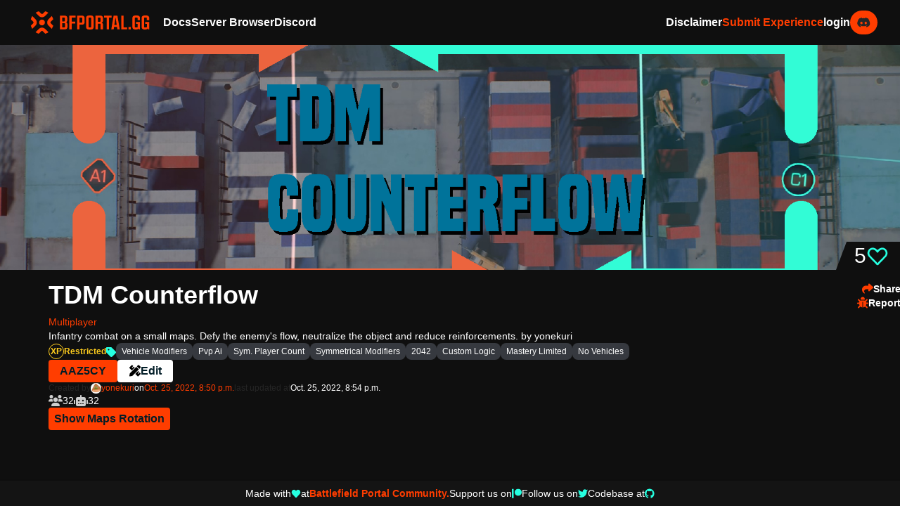

--- FILE ---
content_type: text/html; charset=utf-8
request_url: https://bfportal.gg/experiences/tdm-counterflow/
body_size: 13304
content:


<!DOCTYPE html>
<html class="no-js" lang="en">
<head>
    <meta charset="utf-8"/>
    <title>TDM Counterflow
    </title>
    <link rel="icon" type="image/x-icon" href=/static/images/fav.eeb30730831d.gif>
    
        <meta property="og:title"
              content="TDM Counterflow"/>
        <meta property="og:type" content="website">
        <meta name="twitter:card" content="summary_large_image">
        <meta property="twitter:domain" content="bfportal.gg">
        <meta property="twitter:url" content="http://bfportal.gg/experiences/tdm-counterflow/">
        <meta name="twitter:title"
              content="TDM Counterflow">
        
            
            
                
                    
                        <meta property="og:description" content="Infantry combat on a small maps. Defy the enemy&#x27;s flow, neutralize the object and reduce reinforcements. by yonekuri"/>
                        <meta name="description" content="Infantry combat on a small maps. Defy the enemy&#x27;s flow, neutralize the object and reduce reinforcements. by yonekuri"/>
                        <meta property="og:description" content="Infantry combat on a small maps. Defy the enemy&#x27;s flow, neutralize the object and reduce reinforcements. by yonekuri"/>
                    
                    <meta property="og:image" content="https://i.gyazo.com/94b5ff9db9b2bacf7b1393fdad758d4b.png"/>
                    <meta property="twitter:image" content="https://i.gyazo.com/94b5ff9db9b2bacf7b1393fdad758d4b.png"/>
                

    <meta name="viewport" content="width=device-width, initial-scale=1"/>
    
    <link rel="stylesheet" href="/static/css/bfportal.92d2445b4c04.css">
    <link rel="stylesheet" href="https://cdnjs.cloudflare.com/ajax/libs/jqueryui/1.13.2/themes/base/jquery-ui.min.css"
          integrity="sha512-ELV+xyi8IhEApPS/pSj66+Jiw+sOT1Mqkzlh8ExXihe4zfqbWkxPRi8wptXIO9g73FSlhmquFlUOuMSoXz5IRw=="
          crossorigin="anonymous" referrerpolicy="no-referrer"/>
    <link rel="stylesheet" href="https://cdnjs.cloudflare.com/ajax/libs/jqueryui/1.13.2/themes/base/theme.min.css"
          integrity="sha512-hbs/7O+vqWZS49DulqH1n2lVtu63t3c3MTAn0oYMINS5aT8eIAbJGDXgLt6IxDHcWyzVTgf9XyzZ9iWyVQ7mCQ=="
          crossorigin="anonymous" referrerpolicy="no-referrer"/>
    
        
    


    <script type="text/javascript" src="/static/js/preload.ed5d040ed1fa.js"></script>
    <script type="text/javascript">
        /* When the user clicks on the button,
        toggle between hiding and showing the dropdown content */
        function toggleDropdown(id) {
            const drpDown = document.getElementById(id)
            drpDown.classList.toggle("invisible");
            drpDown.style.opacity = '0%';
            drpDown.style.top = '0rem';
            anime({
                targets: `#${id}`,
                opacity: '100%',
                top: '2rem',
                easing: 'easeOutQuint',
                duration: "200"
            });

        }

        function addDropDownPair(buttonID, menuID) {
            const button = document.getElementById(buttonID),
                menu = document.getElementById(menuID);

            if (button) {
                button.addEventListener('click', function () {
                    toggleDropdown(menuID)
                })

                menu.addEventListener('click', function (event) {
                    event.stopPropagation();
                });

                // Close the dropdown if the user clicks outside it
                window.addEventListener('click', function (event) {
                    if (!event.target.closest(`#${buttonID}`)) document.getElementById(menuID).classList.add('invisible');
                })
            }
        }
    </script>
</head>
<body class="bg-bg-default min-h-screen m-0  relative flex flex-col ">
<div id="popUpBackground" class="fixed w-screen h-screen bg-default/[.95] z-[1] hidden" onclick="hidePopUps()"></div>

    

    
    <nav id="navBar"
         class="sticky  top-0  z-[1] bg-bg-default flex h-16 items-center w-full gap-x-12 px-8 py-4">
        <a href="/" class="text-bf2042-4">
            <img class="fill-current h-8 w-48 mr-2" width="54" height="54"
                 src="/static/images/icon_portal_library_website.7119b2e800a9.svg"
                 alt=""/>

        </a>
        <div class="flex flex-grow items-center">
            <!-- logo and left side -->
            <div class="hidden text-base md:flex-grow md:flex md:gap-x-8 content-center">
                <a href="https://docs.bfportal.gg/" target="_blank"
                   class="text-white font-bold hover:text-[#cccccc] transition duration-100 ease-in-out cursor-alias">
                    Docs
                </a>
                <a href="https://gametools.network/"
                   target="_blank"
                   class="cursor-alias text-white font-bold hover:text-[#cccccc] transition duration-100 ease-in-out">
                    Server Browser
                </a>
                
                <a href="https://discord.gg/8un9qY5AvV"
                   target="_blank"
                   class="cursor-alias text-white font-bold hover:text-[#cccccc] transition duration-100 ease-in-out">
                    <p id="discord-nav">Discord</p>
                </a>

                

                
            </div>
            <div class="hidden md:flex flex-grow justify-end items-center gap-x-8">
                <div>
                    <span id="disclaimer"
                          onclick="showPopUp('disclaimerPopUp')"
                          class="cursor-alias text-white font-bold hover:text-[#cccccc] transition duration-100 ease-in-out">Disclaimer</span>
                </div>
                
                    <a href="/submit/"
                       class="cursor-pointer text-bf2042-4 font-bold hover:text-bf2042-3 transition duration-100 ease-in-out">
                        Submit Experience
                    </a>
                    <!-- when logged-in -->
                    
                        <!-- not logged-in -->
                        <a href="/discord/login/?process=login"
                           class="flex flex-row items-center gap-x-8 text-white  font-bold hover:text-[#cccccc] transition duration-100 ease-in-out">login
                            <img class="p-2.5 py bg-bf2042-4 rounded-full" src="/static/svgs/discord_icon.bcac7dff5691.svg"
                                 alt="non">
                        </a>
                    
                
            </div>

            <!-- right side -->
            <!-- mobile nav pane -->
            <div class="grow md:hidden">
                <div id="menuIcon" class="group flex flex-col gap-y-1 ml-auto w-min cursor-pointer md:hidden">
                    <div class="w-4 h-0.5 rounded-lg bg-bf2042-4 group-hover:bg-bf2042-6 transition duration-200 ease-in-out"></div>
                    <div class="w-4 h-0.5 rounded-lg bg-bf2042-4 group-hover:bg-bf2042-6 transition duration-200 ease-in-out"></div>
                    <div class="w-4 h-0.5 rounded-lg bg-bf2042-4 group-hover:bg-bf2042-6 transition duration-200 ease-in-out"></div>
                </div>
                <div id="nav-bar-pane"
                     class="flex flex-col absolute bg-bg-default top-full right-0 backdrop-brightness-50 items-center md:hidden">
                    <div class="flex flex-col items-end  text-lg ml-4 mr-2 gap-y-2 mt-2">
                        <a href="/experiences/"
                           class="text-white hover:text-bf2042-5 transition duration-200 ease-in-out rounded-[0px] border-b-2 border-white">
                            Library
                        </a>
                        <a href="#"
                           class="text-white hover:text-bf2042-5 transition duration-200 ease-in-out rounded-[0px]  border-b-2 border-white">
                            Docs
                        </a>
                        <a href="/experiences/featured"
                           class="text-white hover:text-bf2042-5  transition duration-200 ease-in-out rounded-[0px] border-b-2 border-white">
                            Featured
                        </a>
                        
                            <a href="/submit/"
                               class="lg:mt-0 text-white hover:text-bf2042-6 transition rounded-[0px] duration-200 ease-in-out border-b-2 border-white">
                                Submit Experience
                            </a>
                        
                        
                        <a href="https://gametools.network/"
                           target="_blank"
                           class="cursor-alias lg:mt-0 text-white  hover:text-bf2042-6 transition rounded-[0px] duration-200 ease-in-out border-b-2 border-white">
                            Server Browser
                        </a>
                        <div id="disclaimer-mobile"
                            class="cursor-alias lg:mt-0 text-white  hover:text-bf2042-6 transition rounded-[0px] duration-200 ease-in-out border-b-2 border-white">
                            Disclaimer
                        </div>
                        
                            
                                <a href="/discord/login/?process=login"
                                   class="lg:mt-0 text-white hover:text-bf2042-6 transition rounded-[0px] duration-200 ease-in-out border-b-2 border-white">Login</a>
                            
                        
                    </div>
                </div>
            </div>
        </div>
    </nav>
    <div id="disclaimerPopUp"
         class="hidden popup fixed w-full text-sm md:w-1/2 lg:w-1/3 max-w-[620px] max-h-[20%] inset-0 m-auto bg-card-bg rounded z-[1] flex flex-col gap-y-2 p-4">
        <span class="text-xl text-bf2042-4 font-bold flex-grow">Disclaimer</span>
        <p class="text-justify text-white">
            This site was created under Electronic Arts’ Fansite Agreement using materials from Battlefield 2042.
            Trademarks are the property of their respective owners. Game materials copyright Electronic Arts
            Inc. and/or its licensors. Electronic Arts Inc. and its licensors have not otherwise endorsed and are
            not responsible for the operation of or content on this site
            <!-- After that we have to have some fun no ?
Q & A form jokes

Q: What do you call a smiling, courteous person at a bar association convention?
A: The caterer.

Q: What's the difference between a female lawyer and a pitbull?
A: Lipstick.

Q: What do you call a lawyer with an IQ of 100?
A: Your Honor.
Q: What do you call a lawyer with an IQ of 50
A: Senator.

Q: What's the difference between an accountant and a lawyer?
A: Accountants know they're boring.

Q: What's the one thing that never works when it's fixed?
A: A jury.

Q: Why did God invent lawyers?
A: So that real estate agents would have someone to look down on.

Q: What's the difference between a vacuum cleaner and a lawyer on a motorcycle?
A: The vacuum cleaner has the dirt bag on the inside.

Q: What' the difference between a lawyer and a boxing referee?
A: A boxing referee doesn't get paid more for a longer fight.

Q: What's the difference between a good lawyer and a bad lawyer?
A: A bad lawyer makes your case drag on for years. A good lawyer makes it last even longer.

Q: What's the difference between a jellyfish and a lawyer?
A: One's a spineless, poisonous blob. The other is a form of sea life.

Q: What's the difference between a lawyer and a trampoline?
A: You take off your shoes before you jump on a trampoline.

Q: What's the difference between a lawyer and a leech?
A: After you die, a leech stops sucking your blood.

Q: What's the difference between a lawyer and God?
A: God doesn't think he's a lawyer.

Q: How are an apple and a lawyer alike?
A: They both look good hanging from a tree.

Q: How can a pregnant woman tell that she's carrying a future lawyer?
A: She has an uncontrollable craving for bologna.

Q: How does an attorney sleep?
A: First he lies on one side, then he lies on the other.

Q: How many lawyer jokes are there?
A: Only three. The rest are true stories.

Q: How many lawyers does it take to screw in a light bulb?
A: Three, One to climb the ladder. One to shake it. And one to sue the ladder company.

Q: What are lawyers good for?
A: They make used car salesmen look good.

Q: What do dinosaurs and decent lawyers have in common?
A: They're both extinct.

Q: What do you call 25 attorneys buried up to their chins in cement?
A: Not enough cement.

Q: What do you call 25 skydiving lawyers?
A: Skeet.

Q: What do you call a lawyer gone bad.
A: Senator.

Q: What do you throw to a drowning lawyer?
A: His partners.

Q: What does a lawyer get when you give him Viagra?
A: Taller

Q: What's brown and looks really good on a lawyer?
A: A Doberman.

Q: What's the difference between a lawyer and a liar?
A: The pronunciation.

Q: What's the difference between a lawyer and a prostitute?
A: A prostitute will stop screwing you when you're dead.

Q: What's the difference between a lawyer and a vulture?
A: The lawyer gets frequent flyer miles.

Q: What's the difference between a mosquito and a lawyer?
A: One is a blood-sucking parasite, the other is an insect.

Q: Why did God make snakes just before lawyers?
A: To practice.

Q: What's the difference between a lawyer and a herd of buffalo?
A: The lawyer charges more.

Q: What's the difference between a tick and a lawyer?
A: The tick falls off when you are dead.

Q: What do you get when you cross a blonde and a lawyer?
A: I don't know. There are some things even a blonde won't do.

Q: Know how copper wire was invented?
A: Two lawyers were fighting over a penny.

Q: Why does the law society prohibit sex between lawyers and their clients?
A: To prevent clients from being billed twice for essentially the same service.

Q: What can a goose do, a duck can't, and a lawyer should?
A: Stick his bill up his ass.

Q: How can you tell when a lawyer is lying?
A: Their lips are moving.

Q: Why did New Jersey get all the toxic waste and California all the lawyers?
A: New Jersey got to pick first.

Q: Why don't lawyers go to the beach?
A: Cats keep trying to bury them.

Q: What do you call 5000 dead lawyers at the bottom of the ocean?
A: A good start!

Q: What's the difference between a dead skunk in the road and a dead lawyer in the road?
A: There are skid marks in front of the skunk.

Q: Why won't sharks attack lawyers?
A: Professional courtesy.

Q: What do have when a lawyer is buried up to his neck in sand?
A: Not enough sand.

Q: How do you get a lawyer out of a tree?
A: Cut the rope.

Q: Do you know how to save a drowning lawyer?
A: Take your foot off his head.

Q: What's the difference between a lawyer and a bucket of manure?
A: The bucket.

Q: What is the definition of a shame (as in "that's a shame")?
A: When a busload of lawyers goes off a cliff.

Q: What is the definition of a "crying shame"?
A: There was an empty seat.

Q: What do you get when you cross the Godfather with a lawyer?
A: An offer you can't understand

Q: Why is it that many lawyers have broken noses?
A: From chasing parked ambulances.

Q: Where can you find a good lawyer?
A: In the cemetery

Q: What's the difference between a lawyer and a gigolo?
A: A gigolo only screws one person at a time.

Q: What's the difference between a lawyer and a vampire?
A: A vampire only sucks blood at night.

Q: Why to lawyers wear neckties?
A: To keep the foreskin from crawling up their chins.

Q: What is the difference between a lawyer and a rooster?
A: When a rooster wakes up in the morning, its primal urge is to cluck defiance.

Q: How many law professors does it take to change a light bulb?
A: Hell, you need 250 just to lobby for the research grant.

Q: If you see a lawyer on a bicycle, why don't you swerve to hit him?
A: It might be your bicycle.

Q: What do you call a smiling, sober, courteous person at a bar association convention?
A: The caterer.

Q: Why do they bury lawyers under 20 feet of dirt?
A: Because deep down, they're really good people.

Q: Why are lawyers like nuclear weapons?
A: If one side has one, the other side has to get one. Once launched, they cannot be recalled. When they land, they screw up everything forever.

Q: What do lawyers and sperm have in common?
A: One in 3,000,000 has a chance of becoming a human being.
-->
        </p>
    </div>




<div id="main" class="main-content  flex flex-col flex-grow gap-y-12 overflow-x-hidden mb-8">

    
        

<div class="w-11/12 mx-auto flex flex-col gap-y-2 extra_content text-white">
    

</div>

        <script type="text/javascript">
            [...document.getElementsByClassName("extra_content")].forEach(function (element) {
                if (!element.children.length) element.style.display = "none"
            })
        </script>
    
    
    
    <div class="flex flex-col text-white gap-y-8 mb-4">
        <div class="w-full h-80 max-h-80 relative">
            <img class="w-full h-full object-cover"
                 src='






                         https://i.gyazo.com/94b5ff9db9b2bacf7b1393fdad758d4b.png'
                 alt="tdm-counterflow"
                 onerror='if(this.src !== "/static/images/placeholder.d0389d34f959.png") this.src="/static/images/placeholder.d0389d34f959.png";'
            />
            
                <div like_count_container="791"
                     class="absolute bottom-0 bg-transparent right-0 w-min-14 text-white h-10" onclick="add_to_liked(this)">
                    <div class="flex flex-row w-full h-full items-center relative bg-default group-hover:bg-bg-default pl-2.5 pr-4 transition duration-200  py-2">
                        <span class="absolute right-full bottom-0 fav-container w-4 h-10 bg-default group-hover:bg-bg-default transition duration-200"></span>
                        <div class="flex flex-row gap-2 font-medium text-3xl">
                            <p fav_count_container="791" class="">5</p>
                            <img like_svg="791"
                                 width="32" height="32"
                                 src="
                                         /static/svgs/card/heart_not_liked.82d78f411d7c.svg"
                                 alt=""
                            />
                        </div>
                    </div>
                </div>
            
            
        </div>
        <div class="flex flex-col w-11/12 mx-auto rounded-xl p-4 gap-y-8">
            <!-- page title -->
            <div class="flex flex-row gap-x-4 items-center flex-wrap gap-y-4 relative w-full select-none mb-2">
                <!-- sidebar -->
                <div class="absolute flex right-0 whitespace-nowrap gap-x-2 -bottom-8 xl:top-1/2 xl:-translate-y-1/2 xl:w-[70px] xl:h-[55px] xl:flex-col xl:gap-y-2 xl:items-end xl:justify-center xl:left-full">
                    <div id="shareButton"
                         class="text-sm text-white font-bold cursor-pointer hover:text-bg-light transition duration-200 flex flex-row gap-x-1"
                         onclick="showPopUp('shareButtonPopUp')">
                        <svg xmlns="http://www.w3.org/2000/svg" class="w-4 fill-bf2042-4" viewBox="0 0 512 512">
                            <!--! Font Awesome Pro 6.2.0 by @fontawesome - https://fontawesome.com License - https://fontawesome.com/license (Commercial License) Copyright 2022 Fonticons, Inc. -->
                            <path d="M307 34.8c-11.5 5.1-19 16.6-19 29.2v64H176C78.8 128 0 206.8 0 304C0 417.3 81.5 467.9 100.2 478.1c2.5 1.4 5.3 1.9 8.1 1.9c10.9 0 19.7-8.9 19.7-19.7c0-7.5-4.3-14.4-9.8-19.5C108.8 431.9 96 414.4 96 384c0-53 43-96 96-96h96v64c0 12.6 7.4 24.1 19 29.2s25 3 34.4-5.4l160-144c6.7-6.1 10.6-14.7 10.6-23.8s-3.8-17.7-10.6-23.8l-160-144c-9.4-8.5-22.9-10.6-34.4-5.4z"/>
                        </svg>
                        <p>Share</p>
                    </div>
                    <div id="reportButton"
                         class="text-sm text-white font-bold cursor-pointer hover:text-bg-light transition duration-200 relative">
                        <div class="text-sm text-white font-bold cursor-pointer hover:text-bg-light transition duration-200 flex flex-row gap-x-1">
                            <svg xmlns="http://www.w3.org/2000/svg" class="w-4 fill-bf2042-4" viewBox="0 0 512 512">
                                <!--! Font Awesome Pro 6.2.0 by @fontawesome - https://fontawesome.com License - https://fontawesome.com/license (Commercial License) Copyright 2022 Fonticons, Inc. -->
                                <path d="M256 0c53 0 96 43 96 96v3.6c0 15.7-12.7 28.4-28.4 28.4H188.4c-15.7 0-28.4-12.7-28.4-28.4V96c0-53 43-96 96-96zM41.4 105.4c12.5-12.5 32.8-12.5 45.3 0l64 64c.7 .7 1.3 1.4 1.9 2.1c14.2-7.3 30.4-11.4 47.5-11.4H312c17.1 0 33.2 4.1 47.5 11.4c.6-.7 1.2-1.4 1.9-2.1l64-64c12.5-12.5 32.8-12.5 45.3 0s12.5 32.8 0 45.3l-64 64c-.7 .7-1.4 1.3-2.1 1.9c6.2 12 10.1 25.3 11.1 39.5H480c17.7 0 32 14.3 32 32s-14.3 32-32 32H416c0 24.6-5.5 47.8-15.4 68.6c2.2 1.3 4.2 2.9 6 4.8l64 64c12.5 12.5 12.5 32.8 0 45.3s-32.8 12.5-45.3 0l-63.1-63.1c-24.5 21.8-55.8 36.2-90.3 39.6V240c0-8.8-7.2-16-16-16s-16 7.2-16 16V479.2c-34.5-3.4-65.8-17.8-90.3-39.6L86.6 502.6c-12.5 12.5-32.8 12.5-45.3 0s-12.5-32.8 0-45.3l64-64c1.9-1.9 3.9-3.4 6-4.8C101.5 367.8 96 344.6 96 320H32c-17.7 0-32-14.3-32-32s14.3-32 32-32H96.3c1.1-14.1 5-27.5 11.1-39.5c-.7-.6-1.4-1.2-2.1-1.9l-64-64c-12.5-12.5-12.5-32.8 0-45.3z"/>
                            </svg>
                            <span class="flex flex-row gap-x-2">
                                
                                    Report
                                

                            </span>
                        </div>
                        <div id="reportButtonDropdown"
                             class="invisible dropdown-content flex flex-col text-center text-md font-medium right-0 w-max rounded-lg absolute text-white"
                        > <!--left-12 -->
                            <!-- arrow pointing to report button -->
                            <div class="flex flex-row justify-end pr-0.5">
                                <div class="w-0 h-0 border-x-8 border-b-8 border-solid border-transparent border-b-card-bg"></div>
                            </div>

                            <div class="flex flex-col bg-transparent rounded relative">
                                
                                    
                                    <span class="w-full flex flex-row gap-x-1 justify-end text-white text-sm py-1 px-2 bg-card-bg hover:bg-hover-bg-light transition ease-in-out duration-200 first:rounded-t"
                                          onclick="report(0)">
                                        Experience Bugged
                                        
                                    </span>
                                    <span class="w-full flex flex-row gap-x-1 justify-end text-white text-sm py-1 px-2 bg-card-bg hover:bg-hover-bg-light transition ease-in-out duration-200 first:rounded-t "
                                          onclick="report(1)">
                                        Experience Not Available
                                        
                                    </span>
                                    
                                    <span class="w-full flex flex-row gap-x-1 justify-end text-white text-sm py-1 px-2 bg-card-bg hover:bg-hover-bg-light transition ease-in-out duration-200 first:rounded-t rounded-b" onclick="report(2)">XP Farm</span>
                                    
                                    <span id="reportSuccessfulItem"
                                          class="hidden text-white text-sm py-1 px-2 rounded-b text-bf2042-1 bg-bf2042-4 font-semibold"></span>
                                
                                <div id="reportMenuHider"
                                     class="w-full h-full absolute bg-card-bg opacity-95 hidden"></div>
                            </div>
                        </div>
                        <script>addDropDownPair("reportButton", "reportButtonDropdown")</script>
                    </div>

                </div>
                <div class="text-4xl font-bold">TDM Counterflow</div>
                
                <div class="flex flex-row gap-x-1">
                    
                    
                </div>

            </div>
            <!-- cats -->
            <a class="max-w-fit" href="/category/Multiplayer">
                <div class="text-bf2042-4 text-sm"><p>Multiplayer</p></div>
            </a>
            <!-- desc -->
            <div class="text-white text-sm font-medium prose prose-invert min-w-fit"><p>Infantry combat on a small maps. Defy the enemy's flow, neutralize the object and reduce reinforcements. by yonekuri</p></div>
            <!-- tags -->
            <div class="flex flex-row flex-wrap	gap-x-2 gap-y-1 items-center">
                <div>
                    <svg class="tagsSearchSpinner inline-block w-8 h-8 mr-2 text-bf2042-6 animate-spin fill-bf2042-4"
                         viewBox="0 0 100 101" fill="none" xmlns="http://www.w3.org/2000/svg">
                        <path d="M100 50.5908C100 78.2051 77.6142 100.591 50 100.591C22.3858 100.591 0 78.2051 0 50.5908C0 22.9766 22.3858 0.59082 50 0.59082C77.6142 0.59082 100 22.9766 100 50.5908ZM9.08144 50.5908C9.08144 73.1895 27.4013 91.5094 50 91.5094C72.5987 91.5094 90.9186 73.1895 90.9186 50.5908C90.9186 27.9921 72.5987 9.67226 50 9.67226C27.4013 9.67226 9.08144 27.9921 9.08144 50.5908Z"
                              fill="currentColor"></path>
                        <path d="M93.9676 39.0409C96.393 38.4038 97.8624 35.9116 97.0079 33.5539C95.2932 28.8227 92.871 24.3692 89.8167 20.348C85.8452 15.1192 80.8826 10.7238 75.2124 7.41289C69.5422 4.10194 63.2754 1.94025 56.7698 1.05124C51.7666 0.367541 46.6976 0.446843 41.7345 1.27873C39.2613 1.69328 37.813 4.19778 38.4501 6.62326C39.0873 9.04874 41.5694 10.4717 44.0505 10.1071C47.8511 9.54855 51.7191 9.52689 55.5402 10.0491C60.8642 10.7766 65.9928 12.5457 70.6331 15.2552C75.2735 17.9648 79.3347 21.5619 82.5849 25.841C84.9175 28.9121 86.7997 32.2913 88.1811 35.8758C89.083 38.2158 91.5421 39.6781 93.9676 39.0409Z"
                              fill="currentFill"></path>
                    </svg>
                    <div id="xpFull"
                         class="hidden text-bf2042-4 text-sm flex items-center text-xs font-bold gap-x-0.5 select-none">
                        <div class="rounded-full border-1/2 border-bf2042-4  p-0.5 ">
                            XP
                        </div>
                        FULL
                    </div>
                    <div id="xpRestricted"
                         class="hidden text-[#FFCD1E] text-sm flex flex-row items-center text-xs font-bold gap-x-0.5 select-none">
                        <div class="rounded-full border-1/2 border-[#FFCD1E]  p-0.5 w-min">
                            XP
                        </div>
                        Restricted
                    </div>
                </div>
                
                    <img class="self-end pb-1" src="/static/svgs/filter/tag.bb090721d1c4.svg" alt=" ">
                    
                        <a href="/experiences/?tag=VEHICLE MODIFIERS"
                           class="bg-discord-light-dark text-white text-xs font-medium rounded-lg px-2 py-1 hover:bg-card-bg transition duration-100 ease-in ">Vehicle Modifiers</a>
                    
                        <a href="/experiences/?tag=PvP AI"
                           class="bg-discord-light-dark text-white text-xs font-medium rounded-lg px-2 py-1 hover:bg-card-bg transition duration-100 ease-in ">Pvp Ai</a>
                    
                        <a href="/experiences/?tag=SYM. PLAYER COUNT"
                           class="bg-discord-light-dark text-white text-xs font-medium rounded-lg px-2 py-1 hover:bg-card-bg transition duration-100 ease-in ">Sym. Player Count</a>
                    
                        <a href="/experiences/?tag=SYMMETRICAL MODIFIERS"
                           class="bg-discord-light-dark text-white text-xs font-medium rounded-lg px-2 py-1 hover:bg-card-bg transition duration-100 ease-in ">Symmetrical Modifiers</a>
                    
                        <a href="/experiences/?tag=2042"
                           class="bg-discord-light-dark text-white text-xs font-medium rounded-lg px-2 py-1 hover:bg-card-bg transition duration-100 ease-in ">2042</a>
                    
                        <a href="/experiences/?tag=CUSTOM LOGIC"
                           class="bg-discord-light-dark text-white text-xs font-medium rounded-lg px-2 py-1 hover:bg-card-bg transition duration-100 ease-in ">Custom Logic</a>
                    
                        <a href="/experiences/?tag=MASTERY LIMITED"
                           class="bg-discord-light-dark text-white text-xs font-medium rounded-lg px-2 py-1 hover:bg-card-bg transition duration-100 ease-in ">Mastery Limited</a>
                    
                        <a href="/experiences/?tag=NO VEHICLES"
                           class="bg-discord-light-dark text-white text-xs font-medium rounded-lg px-2 py-1 hover:bg-card-bg transition duration-100 ease-in ">No Vehicles</a>
                    
                
            </div>
            <!-- share code and url -->
            <div class="flex flex-row flex-wrap gap-x-4 gap-y-1">
                
                    <div class="bg-bf2042-4 px-4 py-1 rounded font-bold text-bf2042-1 hover:bg-bf2042-3 transition duration-200 ease-in-out selection:text-bf2042-6"
                         onclick="window.getSelection().selectAllChildren(this);"> AAZ5CY</div>
                
                
                    <a href="https://portal.battlefield.com/ja-jp/experience/rules?playgroundId=471651f0-49a5-11ed-b1b3-642ec263147e">
                        <div class="flex flex-row gap-x-1 bg-white px-4 py-1 rounded font-bold text-bf2042-1 hover:bg-bf2042-6 transition duration-200">
                            <img class="black-svg" src="/static/svgs/pages/prefab.486d9c71963c.svg" alt="">
                            Edit
                        </div>
                    </a>
                
            </div>
            <!-- owners and update info -->
            <div class="flex flex-row gap-1 flex-wrap">
                <div class="text-white text-xs flex flex-row items-center gap-x-1">
                    
                        <p class="text-bg-light">Created by</p>
                        
                            <a href="/users/308593473412399116" class="flex flex-row gap-x-1 items-center">
                                <img class="rounded-full" width="15" height="15"
                                     src=" https://cdn.discordapp.com/avatars/308593473412399116/755313160f74adb40fed1c735a655027.png "
                                     alt="pfp">
                                <p class="text-bf2042-4">yonekuri</p>
                            </a>
                        
                    
                    

                </div>
                <div class="text-white text-xs flex flex-row items-center gap-x-1">
                    <p>on</p>
                    <p class="text-bf2042-4">Oct. 25, 2022, 8:50 p.m.</p>
                </div>
                <div class="text-bg-light text-xs flex flex-row items-center gap-x-1">
                    <p>last updated at</p>
                    <p class="text-white">Oct. 25, 2022, 8:54 p.m.</p>
                </div>
            </div>
            <!-- bots and players -->
            <div class="flex flex-row items-center gap-x-4">
                
                    <div class="flex flex-row gap-x-1 items-center text-sm brightness-100 saturate-0"><img
                            src="/static/svgs/submit/no_players.cf5597868398.svg" alt=""> 32 </div>
                
                
                    <div class="flex flex-row gap-x-1 items-center text-sm brightness-100 saturate-0"><img
                            src="/static/svgs/submit/no_bots.a0dcfac693db.svg" alt=""> 32 </div>
                
            </div>

            <div id="mapsRotationContainer" class="flex flex-wrap flex-col gap-y-4 select-none">
                <div>
                    <button id="showMapsRotation"
                            class="bg-bf2042-4 text-bf2042-1 font-bold px-2 py-1 rounded hover:bg-bf2042-6 transition duration-200"
                            shown=false>
                        Show Maps Rotation
                    </button>
                    <svg class="tagsSearchSpinner inline-block w-8 h-8 mr-2 text-bf2042-6 animate-spin fill-bf2042-4"
                         viewBox="0 0 100 101" fill="none" xmlns="http://www.w3.org/2000/svg">
                        <path d="M100 50.5908C100 78.2051 77.6142 100.591 50 100.591C22.3858 100.591 0 78.2051 0 50.5908C0 22.9766 22.3858 0.59082 50 0.59082C77.6142 0.59082 100 22.9766 100 50.5908ZM9.08144 50.5908C9.08144 73.1895 27.4013 91.5094 50 91.5094C72.5987 91.5094 90.9186 73.1895 90.9186 50.5908C90.9186 27.9921 72.5987 9.67226 50 9.67226C27.4013 9.67226 9.08144 27.9921 9.08144 50.5908Z"
                              fill="currentColor"></path>
                        <path d="M93.9676 39.0409C96.393 38.4038 97.8624 35.9116 97.0079 33.5539C95.2932 28.8227 92.871 24.3692 89.8167 20.348C85.8452 15.1192 80.8826 10.7238 75.2124 7.41289C69.5422 4.10194 63.2754 1.94025 56.7698 1.05124C51.7666 0.367541 46.6976 0.446843 41.7345 1.27873C39.2613 1.69328 37.813 4.19778 38.4501 6.62326C39.0873 9.04874 41.5694 10.4717 44.0505 10.1071C47.8511 9.54855 51.7191 9.52689 55.5402 10.0491C60.8642 10.7766 65.9928 12.5457 70.6331 15.2552C75.2735 17.9648 79.3347 21.5619 82.5849 25.841C84.9175 28.9121 86.7997 32.2913 88.1811 35.8758C89.083 38.2158 91.5421 39.6781 93.9676 39.0409Z"
                              fill="currentFill"></path>
                    </svg>
                </div>
                <div id="mapsRotation" class="flex flex-wrap gap-2 relative hidden">
                    <div id="maps_on_error" class="hidden text-sm font-bold text-[#FF0000]">Error Fetching Maps... Check
                        Experience Code or URL
                    </div>
                    
                    
                    
                    
                    
                    
                    
                    
                    
                    
                </div>
            </div>

            
        </div>
    </div>
    <div id="shareButtonPopUp"
         class="hidden popup fixed w-full text-sm md:w-1/2 lg:w-1/3 max-w-[620px] h-[17%] inset-0 m-auto bg-card-bg rounded z-[1] flex flex-col gap-y-2 p-4">
        <span class="text-xl text-white font-bold flex-grow">Share</span>
        <div class="flex flex-row"></div>
        <div class="flex flex-row text-black font-medium gap-x-2 items-center">
            <span class="flex-grow p-1 bg-card-bg-dark text-white rounded">http://bfportal.gg/experiences/tdm-counterflow/</span>
            <span class="px-2 py-1 bg-white rounded-lg font-semibold cursor-pointer hover:bg-bf2042-3 transition duration-200 ease-in-out"
                  data-copy="http://bfportal.gg/experiences/tdm-counterflow/"
                  data-copy-state="normal"
                  onclick="copyDivToClipboard(this)">Copy</span>
        </div>
    </div>

</div>


    
<div class="footer sticky bottom-0 mt-auto flex cursor-default flex-col w-full bg-card-bg justify-center align-middle text-center drop-shadow-lg py-2">
        <div class="flex flex-row flex-wrap gap-x-1 gap-y-1 items-center justify-center text-white  text-sm">
            

            <a class="flex flex-row gap-x-1 items-center" href="https://bfportal.gg/join" target="_blank">
                Made with
                <img src="/static/svgs/card/heart_liked.1d0cb555bd40.svg" alt="" onmouseenter="handle_hover_for_footer_heart(this)" width="14">
                at
                <span class="text-bf2042-4 font-bold hover:text-bf2042-6 transition duration-200 ease-in-out">Battlefield Portal Community.</span>
            </a>


            <a class="hidden md:flex flex-row gap-x-1 items-center" href="https://www.patreon.com/battlefield_portal_community" target="_blank">
                Support us on
            <span class="text-bf2042-4 hover:text-bf2042-6 transition duration-200 ease-in-out">
                <img src="/static/svgs/patreon.b9f1733be229.svg" alt="" onmouseenter="handle_hover_for_footer_heart(this)" width="14">
            </span>
            </a>


            <a class="hidden md:flex flex-row gap-x-1 items-center" href="https://twitter.com/BF2042_Portal/" target="_blank">
            Follow us on
            <span class="text-bf2042-4 hover:text-bf2042-6 transition duration-200 ease-in-out">
                <img src="/static/svgs/twitter.12798ad55967.svg" alt="" onmouseenter="handle_hover_for_footer_heart(this)" width="14">
            </span>
            </a>

            <a class="hidden md:flex flex-row gap-x-1 items-center" href="https://github.com/battlefield-portal-community" target="_blank">
            Codebase at
            <span class="text-bf2042-4 hover:text-bf2042-6 transition duration-200 ease-in-out">
                <img src="/static/svgs/gh.ecb8a4b37851.svg" alt="" onmouseenter="handle_hover_for_footer_heart(this)" width="14">
            </span>
            </a>
            
        </div>
</div>
<script>
    function randomIntFromInterval(min, max) { // min and max included
        return Math.floor(Math.random() * (max - min + 1) + min)
    }
    function handle_hover_for_footer_heart(elm) {
        let res = new Solver(
            new Color(randomIntFromInterval(0,255),randomIntFromInterval(0,255),randomIntFromInterval(0,255))
        ).solve()
        elm.style = res.filter
    }
    function reset_color(elem){
        elem.style = ""
    }
</script>



<script src="/static/js/jquery.min.8fb8fee4fcc3.js"
        crossorigin="anonymous" referrerpolicy="no-referrer"></script>
<script src="https://cdnjs.cloudflare.com/ajax/libs/jqueryui/1.13.2/jquery-ui.min.js"
        crossorigin="anonymous" referrerpolicy="no-referrer"></script>
<script src="https://cdnjs.cloudflare.com/ajax/libs/animejs/3.2.1/anime.min.js"
        crossorigin="anonymous" referrerpolicy="no-referrer"></script>
<script src="https://unpkg.com/@popperjs/core@2"></script>
<script src="/static/js/jquery.waypoints.71bf018d7e57.js"></script>
<script src="/static/js/infinite.4b6c9c80e1bf.js"></script>
<script type="text/javascript" src="/static/js/bfportal.04362e1891c3.js"></script>
<script type="text/javascript" src="/static/js/color_filter.87a2eb3f18ea.js"></script>
<script type="text/javascript">
    const showEvents = ['mouseenter', 'focus'];
    const hideEvents = ['mouseleave', 'blur'];
    let tooltip_btns = document.getElementsByClassName("tooltip_btn");

    [...tooltip_btns].forEach(function (elm) {
        const tooltip = document.getElementById(`${elm.getAttribute('for')}`);

        const popperInstance = Popper.createPopper(
            elm, tooltip, {
                placement: 'top',
                modifiers: [
                    {
                        name: 'offset',
                        options: {
                            offset: [0, 8],
                        },
                    },
                ]
            })

        function show() {
            tooltip.setAttribute('data-show', '');
            popperInstance.update();
        }

        function hide() {
            tooltip.removeAttribute('data-show');
        }

        showEvents.forEach((event) => {
            elm.addEventListener(event, show);
        });

        hideEvents.forEach((event) => {
            elm.addEventListener(event, hide);
        });
    })

    function add_to_liked(elem) {
        const id = elem.getAttribute("like_count_container");
        fetch(`/api/like/${id}/`).then(
            function (resp) {
                console.log(resp.url)
                if (resp.redirected) {
                    document.location = `${resp.url.split("=")[0]}=${document.location.pathname}`
                } else {
                    return resp.json()
                }

            }
        ).then(function (data) {
            const fav_containers = document.querySelectorAll(`[fav_count_container='${id}']`),
                like_svgs = [...document.querySelectorAll(`[like_svg='${id}']`)]
            fav_containers.forEach(function (elem, index) {
                const like_svg = like_svgs[index]
                if (elem.textContent && data > elem.textContent) {
                    like_svg.src = "/static/svgs/card/heart_liked.1d0cb555bd40.svg"
                } else {
                    like_svg.src = "/static/svgs/card/heart_not_liked.82d78f411d7c.svg"
                }
                elem.textContent = data
                if (elem.textContent === "0") {
                    elem.classList.remove("block")
                    elem.classList.add("hidden")
                } else {
                    elem.classList.add("block")
                    elem.classList.remove("hidden")
                }
            })
        })
    }

    fetch('https://discord.com/api/guilds/870246147455877181/widget.json').then(
        resp => {
            resp.json().then(json => {
                const totalCount = parseInt(json['presence_count']),
                    span = document.createElement('span');

                span.className = "text-xs text-bg-light"
                document.getElementById('discord-nav').appendChild(span)

                if (document.location.pathname === '/') {
                    const duration = 5,
                        countStep = Math.trunc((totalCount / duration) / 50);

                    let currCount = 0

                    function increaseCount() {
                        span.innerHTML = `&nbsp;&nbsp;${currCount} members online`
                        if (totalCount >= currCount) {
                            currCount += countStep
                            setTimeout(increaseCount, duration)
                        }
                    }

                    increaseCount()
                } else {
                    span.innerHTML = `&nbsp;&nbsp;${totalCount} members online`

                }

            })
        }
    )

    async function copyDivToClipboard(elem) {
        const container_div = $(elem);
        if (container_div.attr('data-copy-state') === "normal") { // only run when the inner html is set correctly
            const old_html = container_div.html(),
                state_class = "bg-bf2042-5 hover:bg-bf2042-5";

            container_div.attr('data-copy-state', "copy");
            await navigator.clipboard.writeText(container_div.attr('data-copy')).then(
                () => {
                    container_div.addClass(state_class);
                    container_div.text("Copied")
                    setTimeout(function () {
                        container_div.fadeOut(200, function () {
                            container_div.html(old_html).fadeIn(1000);
                            container_div.attr('data-copy-state', "normal")
                        })
                        container_div.removeClass(state_class);
                    }, 1000);
                }, () => {
                    console.log("Copy Failed");
                    container_div.attr('data-copy-state', "normal")
                }
            )
        }
    }

    document.addEventListener('keydown', function (e) {
        if (e.key === "Escape") {
            hidePopUps();
        }
    });

    function hidePopUps() {
        $('#popUpBackground, .popup').fadeOut(100)
    }

    function showPopUp(id) {
        const popup = $(document.getElementById(id))
        if (popup) {
            showPopUpBackGround();
            popup.fadeIn();
            popup.css('display', 'flex');
        }
    }

    function showPopUpBackGround() {
        $(`#popUpBackground`).fadeIn(100);
    }

    $('#disclaimer-mobile').on('click touch', function() {
        showPopUp('disclaimerPopUp');
    });

</script>

    <script type="text/javascript">
        let mapsShown = false;
        const showMapButton = $('#showMapsRotation'),
            tagsSpinner = $('.tagsSearchSpinner'),
            mapRotation = $('#mapsRotation')


        function show(element) {
            $(element).show(200).css('display', 'flex').css('flex-direction', 'row')
        }

        function hideSnipper() {
            tagsSpinner.each(function () {
                $(this).hide()
            })
        }

        showMapButton.on('click touch', function () {
            const $this = $(this);
            if ($this.attr('shown') === "false") {
                show(mapRotation)
                $(this).text("Hide Maps Rotation");
                $this.attr('shown', true);
            } else {
                $(this).text("Show Maps Rotation");
                mapRotation.hide(200);
                $this.attr('shown', false);
            }
        })
        $(window).on("load", function () {
            $(function () {
                const playgroundId = "471651f0-49a5-11ed-b1b3-642ec263147e",
                expCode = "AAZ5CY";

                let queryParam;
                if (playgroundId) {
                    queryParam = `playgroundid=${playgroundId}`;
                } else if (expCode) {
                    queryParam = `experiencecode=${expCode}`
                }

                setTimeout(tagsSpinner, 5000)
                fetch(`https://api.gametools.network/bf2042/playground/?${queryParam}&return_ownername=false&blockydata=false&lang=en-us`).then(resp => resp.json().then(resp_json => {
                    const error_div = $('#maps_on_error');
                    if (!resp_json.hasOwnProperty('errors')) {
                        error_div.css('display', 'none')
                        let maps, progression;
                        if (resp_json.hasOwnProperty('originalPlayground') && resp_json['originalPlayground'])
                            maps = resp_json['originalPlayground']['mapRotation']['maps'];
                        if (resp_json.hasOwnProperty('progressionMode') && resp_json['progressionMode'])
                            progression = resp_json['progressionMode']['value'];

                        if (maps && !mapsShown) maps.forEach(function (map) {
                            const root = document.createElement('div'),
                                img = document.createElement('img'),
                                infoContainer = document.createElement('div'),
                                info = document.createElement('div'),
                                mapName = document.createElement('div');
                            root.className = "h-40 w-[21.563rem] rounded-lg relative";
                            img.className = "object-cover w-full h-full rounded-lg";
                            infoContainer.className = "absolute bg-gradient-to-t from-black w-full h-full inset-x-0 bottom-0 rounded-b-lg p-2 flex"
                            info.className = "flex flex-col font-bold text-base self-end";
                            mapName.className = "max-w-full h-6 truncate";
                            let mapSize;
                            if ("location" in map) {
                                mapSize = document.createElement('div');
                                const span = document.createElement('span'),
                                    location = map['location'];
                                mapSize.className = "max-w-full";
                                if (location === "ModBuilderCustom2") {
                                    span.textContent = "Large";
                                } else if (location === "ModBuilderCustom1") {
                                    span.textContent = "Normal";
                                } else {
                                    span.textContent = "Small";
                                }
                                mapSize.textContent = "Map Size "
                                mapSize.appendChild(span);
                            }
                            let gameMode;
                            if ("mode" in map && map['mode'] !== "custom") {
                                gameMode = document.createElement('div');
                                gameMode.className = "absolute top-0 left-0 bg-card-bg ml-2 mt-2 px-2 rounded text-xs font-bold";
                                $('#gameMode').text(map['mode']);
                            }
                            img.src = map['image'];
                            mapName.textContent = map['mapname'];
                            info.appendChild(mapName)
                            if (mapSize) {
                                info.appendChild(mapSize);
                            }
                            infoContainer.appendChild(info);
                            root.appendChild(img);
                            root.appendChild(infoContainer);
                            mapRotation.append(root);
                            tagsSpinner.each(function () {
                                $(this).hide()
                            })
                        })
                        if (progression) {
                            if (progression === "portal-default") show($('#xpFull'))
                            else show($('#xpRestricted'))
                        }
                        mapsShown = true;
                    } else {
                        tagsSpinner.hide()
                        error_div.css('display', 'block')
                    }
                }))

            })
        })

        function report(report_type) {

            const csrftoken = getCookie('csrftoken'),
                menuHider = $('#reportMenuHider'),
                reportSuccessfulItem = $('#reportSuccessfulItem');

            function handleAfterFadeOut(successful, reportSuccessfulItemText) {
                if (successful) {
                    reportSuccessfulItem.text(reportSuccessfulItemText)
                    reportSuccessfulItem.removeClass("bg-bf2042-6")
                    reportSuccessfulItem.show('slide', {direction: "up"}, 200);
                    console.log(`Report type ${report_type} successful for TDM Counterflow`)
                } else {
                    reportSuccessfulItem.text(reportSuccessfulItemText)
                    reportSuccessfulItem.addClass("bg-bf2042-6")
                    reportSuccessfulItem.show('slide', {direction: "up"}, 200);
                }

                setTimeout(function () {
                    reportSuccessfulItem.hide(
                        'slide',
                        {direction: "up"},
                        200
                        
                    );
                }, 1000)
            }

            if (csrftoken) {
                let fetch_error = true;
                menuHider.fadeIn();
                fetch(`/api/report/${report_type}/?id=791`, {
                    method: 'post',
                    mode: "cors",
                    cache: "no-cache",
                    headers: {
                        'X-CSRFToken': csrftoken,
                    },
                    redirect: "error"
                }).then(resp => {
                    fetch_error = false;
                    menuHider.fadeOut(
                        function () {
                            if (resp.status === 200) {
                                resp.text().then(function (text) {
                                    handleAfterFadeOut(true, text)
                                })
                            } else {
                                resp.text().then(function (text) {
                                    if(text){
                                        throw Error(text)
                                    }
                                    throw Error("Not logged in")
                                })
                            }
                        }
                    )
                }).catch((error) => {
                    menuHider.fadeOut(function () {
                        if(fetch_error){
                            handleAfterFadeOut(false, "Not logged in")
                        } else {
                            handleAfterFadeOut(false, error.message)
                        }

                    })
                })
            } else {
                handleAfterFadeOut(false, "Please log in")
            }

        }
    </script>
    
    


<script defer src="https://static.cloudflareinsights.com/beacon.min.js/vcd15cbe7772f49c399c6a5babf22c1241717689176015" integrity="sha512-ZpsOmlRQV6y907TI0dKBHq9Md29nnaEIPlkf84rnaERnq6zvWvPUqr2ft8M1aS28oN72PdrCzSjY4U6VaAw1EQ==" data-cf-beacon='{"version":"2024.11.0","token":"478079d21279401bac3ed11d5fe47182","r":1,"server_timing":{"name":{"cfCacheStatus":true,"cfEdge":true,"cfExtPri":true,"cfL4":true,"cfOrigin":true,"cfSpeedBrain":true},"location_startswith":null}}' crossorigin="anonymous"></script>
</body>
</html>


--- FILE ---
content_type: text/javascript; charset="utf-8"
request_url: https://bfportal.gg/static/js/preload.ed5d040ed1fa.js
body_size: -437
content:
function defer(method) {
    "use strict";
    if (window.jQuery) {
        method();
        console.log(`loaded ${method.name}`)
    } else {
        setTimeout(function() { defer(method) }, 50);
    }
}


--- FILE ---
content_type: image/svg+xml
request_url: https://bfportal.gg/static/svgs/submit/no_players.cf5597868398.svg
body_size: 174
content:
<svg xmlns="http://www.w3.org/2000/svg" width="20" height="16" fill="none" viewBox="0 0 20 16">
  <path fill="#26FFE0" d="M10 10c.917-.02 1.677-.333 2.281-.938.604-.624.917-1.395.938-2.312-.021-.917-.334-1.688-.938-2.313-.625-.604-1.385-.916-2.281-.937-.917.02-1.677.333-2.281.938-.604.625-.917 1.395-.938 2.312 0 .917.302 1.688.907 2.313.625.604 1.395.916 2.312.937Zm1.563 1H8.437c-1.25.02-2.291.427-3.124 1.219-.834.791-1.271 1.77-1.313 2.937 0 .25.083.448.25.594.167.167.375.25.625.25h10.25c.25 0 .458-.083.625-.25.167-.146.25-.344.25-.594-.042-1.166-.48-2.146-1.313-2.937-.833-.792-1.874-1.198-3.124-1.219ZM16 5c.708-.02 1.302-.26 1.781-.719.459-.479.698-1.073.719-1.781-.02-.708-.26-1.302-.719-1.781C17.302.26 16.708.02 16 0c-.708.02-1.302.26-1.781.719-.459.479-.698 1.073-.719 1.781.02.708.26 1.302.719 1.781.479.459 1.073.698 1.781.719ZM5.75 6.75c0-.125.01-.25.031-.375 0-.042.01-.083.032-.125A2.61 2.61 0 0 0 4.688 6H2.75c-.77.02-1.417.302-1.938.844-.52.562-.791 1.25-.812 2.062.042.354.23.552.563.594H6.78c-.666-.77-1.01-1.688-1.031-2.75ZM4 5c.708-.02 1.302-.26 1.781-.719.459-.479.698-1.073.719-1.781-.02-.708-.26-1.302-.719-1.781C5.302.26 4.708.02 4 0c-.708.02-1.302.26-1.781.719C1.76 1.198 1.52 1.792 1.5 2.5c.02.708.26 1.302.719 1.781C2.698 4.74 3.292 4.98 4 5Zm13.25 1h-1.938c-.395 0-.77.083-1.124.25 0 .063.01.115.03.156.022.104.032.219.032.344-.02 1.063-.365 1.98-1.031 2.75h6.219c.333-.042.52-.24.562-.594-.02-.812-.292-1.5-.813-2.062-.52-.542-1.166-.823-1.937-.844Z"/>
</svg>


--- FILE ---
content_type: text/javascript; charset="utf-8"
request_url: https://bfportal.gg/static/js/bfportal.04362e1891c3.js
body_size: 1176
content:
// https://portal.battlefield.com/experience/package/era?playgroundId=d23be170-33aa-11ed-98f8-9d6912d338ca

$(document).ready(function () {
    "use strict";
    $("body").on('click touch', function (event) {
        animateNavBarPane(true);
    });
    $('#cat-checkboxes input[type="radio"]').on('change', function () {
        $('input[type="radio"]').not(this).prop('checked', false);
        const selected_label = $.trim(this.closest('label').textContent),
            required_asterisk = $('<p class="inline-block text-red-500 ml-2">*</p>');
        let inp, otherInp;
        if (selected_label !== "Prefab") {
            inp = $('#id_code');
            otherInp = $('#id_exp_url');
        } else {
            inp = $('#id_exp_url');
            otherInp = $('#id_code');
        }
        const req = $(`#${inp.prop('id')}Reason`),
            otherReq = $(`#${otherInp.prop('id')}Reason`);

        if (req.siblings().length <= 2) {
            required_asterisk.insertBefore(req);
        }
        if (otherReq.siblings().length > 2) {
            otherReq.prev().remove();
        }
        otherInp.prop("required", false);
        inp.prop("required", true);
    });

    function toTitleCase(str) {
        return str.replace(
            /\w\S*/g,
            function (txt) {
                return txt.charAt(0).toUpperCase() + txt.substr(1).toLowerCase();
            }
        );
    }


    async function GetPlaygroundInfo(url = null, experienceCode = null) {
        let api_url;
        if (url) {
            api_url = `https://api.gametools.network/bf2042/playground/?playgroundid=${url.search.split('=').at(-1)}&blockydata=false&lang=en-us&return_ownername=false`;
        } else if (experienceCode) {
            // https://api.gametools.network/bf2042/playground/?experiencecode=aava5b&blockydata=false&lang=en-us
            api_url = `https://api.gametools.network/bf2042/playground/?experiencecode=${experienceCode}&blockydata=false&lang=en-us&return_ownername=false`;
        }
        console.log(api_url);
        const resp = await fetch(api_url);
        return resp.json();
    }

    function fillForm(GTApiResponse) {
        GTApiResponse.playgroundName = String;
        GTApiResponse.playgroundDescription = String;
        if (!GTApiResponse.hasOwnProperty('errors')) {
            GTApiResponse.tag.forEach(elm => {
                addTagToDeck(elm['metadata']['translations'][0]['localizedText'])
            });


            GTApiResponse = GTApiResponse.validatedPlayground;
            document.getElementById("id_title").value = toTitleCase(GTApiResponse.playgroundName);
            document.getElementById("id_description").value = GTApiResponse.playgroundDescription;
            document.getElementById("id_no_players").value = GTApiResponse.mapRotation.maps[0].gameSize;
            {
                document.getElementById("id_no_bots").value = GTApiResponse.mapRotation.maps[0].gameSize;

            }
        }
    }

    $('#autoFillBtn').on('click touch', function () {
        let expUrl = $("#id_exp_url");
        let experienceCode = $("#id_code");

        if (expUrl.val()) {
            expUrl = new URL(expUrl.val());
            if (expUrl.origin === "https://portal.battlefield.com" && expUrl.search.split('=').at(0) === "?playgroundId" && expUrl.search.split('=').at(-1).length === 36) {
                GetPlaygroundInfo(expUrl).then(resp => {
                    fillForm(resp);

                });
            }
        } else if (experienceCode.val()) {
            experienceCode = experienceCode.val();
            if (experienceCode.length === 6) {
                GetPlaygroundInfo(null, experienceCode).then(resp => {
                    fillForm(resp);
                });
            }
        }
    });

    const navBarPane = $('#nav-bar-pane');
    navBarPane.css({
        'right': `-${navBarPane.width()}px`
    });
    navBarPane.on('click touch', function (event) {
        event.stopPropagation();
    });


    function animateNavBarPane(hide = null) {
        if (hide) {
            navBarPane.animate({'right': `-${navBarPane.width()}px`}, 100, function () {
                navBarPane.addClass("hidden");
            });
        } else {
            if (navBarPane.css('right') === '0px') {
                navBarPane.animate({'right': `-${navBarPane.width()}px`}, 100, function () {
                    navBarPane.addClass("hidden");
                });
            } else {
                navBarPane.removeClass("hidden");
                navBarPane.animate({'right': '0px'}, 300);
            }
        }
    }

    $('#menuIcon').on('click touch', function (e) {
        e.stopPropagation();
        showPopUpBackGround();
        $('#nav-bar-pane').height($('#main').height() - 2);
        animateNavBarPane();
    });


    $('#expUrlSpan').on('click touch', function () {
        navigator.clipboard.writeText($(this).attr('expurl'));
    });

    addDropDownPair("profileButton", "accountNavBarDropdown")

});

function getCookie(name) {
    let cookieValue = null;
    if (document.cookie && document.cookie !== '') {
        const cookies = document.cookie.split(';');
        for (let i = 0; i < cookies.length; i++) {
            const cookie = cookies[i].trim();
            // Does this cookie string begin with the name we want?
            if (cookie.substring(0, name.length + 1) === (name + '=')) {
                cookieValue = decodeURIComponent(cookie.substring(name.length + 1));
                break;
            }
        }
    }
    return cookieValue;
}


--- FILE ---
content_type: image/svg+xml
request_url: https://bfportal.gg/static/svgs/filter/tag.bb090721d1c4.svg
body_size: -234
content:
<svg xmlns="http://www.w3.org/2000/svg" width="14" height="14" fill="none" viewBox="0 0 14 14">
  <path fill="#26FFE0" d="M0 .875C0 .625.083.417.25.25A.848.848 0 0 1 .875 0h5.844c.208 0 .427.052.656.156.23.084.417.198.563.344L13.5 6.063c.333.354.5.76.5 1.218 0 .48-.167.896-.5 1.25L8.531 13.5c-.354.333-.77.5-1.25.5-.458 0-.864-.167-1.218-.5L.5 7.937a1.512 1.512 0 0 1-.344-.562A1.586 1.586 0 0 1 0 6.719V.875ZM2.5 3.5c0 .292.094.531.281.719A.973.973 0 0 0 3.5 4.5a.973.973 0 0 0 .719-.281A.973.973 0 0 0 4.5 3.5a.973.973 0 0 0-.281-.719A.973.973 0 0 0 3.5 2.5a.973.973 0 0 0-.719.281.973.973 0 0 0-.281.719Z"/>
</svg>


--- FILE ---
content_type: image/svg+xml
request_url: https://bfportal.gg/static/svgs/twitter.12798ad55967.svg
body_size: -31
content:
<svg xmlns="http://www.w3.org/2000/svg" width="20" height="17" fill="none" viewBox="0 0 20 17">
  <path fill="#26FFE0" d="M17.93 4.438a3.6 3.6 0 0 1 .039.507c0 1.85-.456 3.66-1.367 5.43-.886 1.77-2.201 3.242-3.946 4.414-1.719 1.172-3.84 1.784-6.367 1.836-2.344-.026-4.44-.638-6.289-1.836.313.026.638.04.977.04 1.953-.027 3.658-.613 5.117-1.759-.938-.026-1.745-.3-2.422-.82a4.015 4.015 0 0 1-1.406-1.992c.234.026.481.039.742.039.39 0 .755-.04 1.094-.117-.964-.209-1.745-.677-2.344-1.407-.6-.729-.912-1.601-.938-2.617v-.078a4.318 4.318 0 0 0 1.836.547C1.51 5.818.898 4.672.82 3.187a4.34 4.34 0 0 1 .586-2.07 11.594 11.594 0 0 0 3.711 3.008c1.432.755 3.008 1.185 4.727 1.29a5.694 5.694 0 0 1-.078-.938c.026-1.146.416-2.11 1.171-2.891C11.72.805 12.683.4 13.829.375c1.224.026 2.227.456 3.008 1.29a8.345 8.345 0 0 0 2.617-.978 4.304 4.304 0 0 1-1.797 2.266A8.297 8.297 0 0 0 20 2.29a9.015 9.015 0 0 1-2.07 2.148Z"/>
</svg>


--- FILE ---
content_type: image/svg+xml
request_url: https://bfportal.gg/static/svgs/pages/prefab.486d9c71963c.svg
body_size: -2
content:
<svg xmlns="http://www.w3.org/2000/svg" width="17" height="17" fill="none" viewBox="0 0 17 17">
  <path fill="#26FFE0" d="m4.438 7.625 4.187-4.188L7.25 2.032 5.312 3.97l-.03.03a.277.277 0 0 1-.126.031c-.083 0-.146-.02-.187-.062l-.344-.344c-.104-.125-.104-.24 0-.344l1.938-1.937L5.5.28A1.043 1.043 0 0 0 4.781 0c-.25 0-.479.094-.687.281L1.28 3.094A1.006 1.006 0 0 0 1 3.78c0 .271.094.51.281.719l3.157 3.125Zm12.125-3.656c.291-.313.437-.667.437-1.063 0-.396-.146-.75-.438-1.062L15.156.437C14.844.147 14.49 0 14.094 0c-.417 0-.771.146-1.063.438l-1.406 1.437 3.531 3.531 1.406-1.437Zm-.907 6.5-1.937 1.906c-.104.104-.219.104-.344 0l-.344-.344c-.104-.125-.104-.24 0-.344L14.97 9.75l-1.375-1.375-4.219 4.219 3.125 3.125c.208.187.448.281.719.281.25 0 .479-.094.687-.281l2.813-2.813c.187-.208.281-.437.281-.687 0-.271-.094-.51-.281-.719l-1.063-1.031Zm-4.781-7.875-9.063 9.062c-.145.146-.24.323-.28.531L1 15.22a.76.76 0 0 0 .188.594.76.76 0 0 0 .593.187l3.032-.531a1.2 1.2 0 0 0 .562-.281l9.031-9.063-3.531-3.531Z"/>
</svg>


--- FILE ---
content_type: image/svg+xml
request_url: https://bfportal.gg/static/svgs/discord_icon.bcac7dff5691.svg
body_size: 141
content:
<svg xmlns="http://www.w3.org/2000/svg" width="19" height="14" fill="none" viewBox="0 0 19 14">
  <path fill="#262626" d="m15.605 1.188-.03-.032A15.946 15.946 0 0 0 11.824 0c-.022 0-.043.01-.063.031-.167.313-.323.636-.47.969a12.839 12.839 0 0 0-4.187 0 13.875 13.875 0 0 0-.468-.969C6.616.011 6.595 0 6.574 0c-1.292.23-2.542.615-3.75 1.156l-.031.032C1.626 2.958.834 4.717.418 6.468a16.003 16.003 0 0 0-.344 5.157c.02.02.031.042.031.063A15.619 15.619 0 0 0 4.7 14c.02 0 .042-.01.063-.031.354-.48.666-.99.937-1.531.02-.021.01-.042-.031-.063-.5-.188-.98-.417-1.438-.688-.041-.041-.041-.072 0-.093.104-.084.198-.156.282-.219.02-.02.041-.031.062-.031 1.52.687 3.063 1.031 4.625 1.031 1.583 0 3.125-.344 4.625-1.031.02 0 .031.01.031.031.104.063.209.135.313.219.02.02.01.052-.031.094-.459.27-.928.5-1.407.687-.041.02-.052.042-.03.063a10.2 10.2 0 0 0 .937 1.53c0 .022.02.032.062.032a16.143 16.143 0 0 0 4.594-2.313v-.062c.333-3.938-.563-7.417-2.688-10.438ZM6.137 9.562A1.584 1.584 0 0 1 4.98 9c-.312-.354-.468-.792-.468-1.313 0-.52.156-.958.468-1.312a1.63 1.63 0 0 1 1.157-.531c.479.02.875.208 1.187.562.313.334.469.76.469 1.282 0 .52-.156.958-.469 1.312a1.614 1.614 0 0 1-1.187.563Zm6.125 0A1.584 1.584 0 0 1 11.105 9c-.312-.354-.479-.792-.5-1.313.021-.52.177-.958.47-1.312a1.66 1.66 0 0 1 1.187-.531c.479.02.875.208 1.187.562.292.334.448.76.469 1.282-.021.52-.188.958-.5 1.312-.292.354-.677.542-1.156.563Z"/>
</svg>


--- FILE ---
content_type: image/svg+xml
request_url: https://bfportal.gg/static/svgs/submit/no_bots.a0dcfac693db.svg
body_size: 111
content:
<svg width="20" height="16" viewBox="0 0 20 16" fill="none" xmlns="http://www.w3.org/2000/svg">
<path d="M0.28125 7.28125C0.09375 7.48958 0 7.72917 0 8V12C0 12.2708 0.09375 12.5104 0.28125 12.7188C0.489583 12.9062 0.729167 13 1 13H2V7H1C0.729167 7 0.489583 7.09375 0.28125 7.28125ZM14.5 3H11V1C11 0.708333 10.9062 0.46875 10.7188 0.28125C10.5312 0.09375 10.2917 0 10 0C9.70833 0 9.46875 0.09375 9.28125 0.28125C9.09375 0.46875 9 0.708333 9 1V3H5.5C4.79167 3.02083 4.19792 3.26042 3.71875 3.71875C3.26042 4.19792 3.02083 4.79167 3 5.5V14C3.02083 14.5625 3.21875 15.0312 3.59375 15.4062C3.96875 15.7812 4.4375 15.9792 5 16H15C15.5625 15.9792 16.0312 15.7812 16.4062 15.4062C16.7812 15.0312 16.9792 14.5625 17 14V5.5C16.9792 4.79167 16.7396 4.19792 16.2812 3.71875C15.8021 3.26042 15.2083 3.02083 14.5 3ZM8 13H6V12H8V13ZM7 9.25C6.64583 9.25 6.35417 9.125 6.125 8.875C5.875 8.64583 5.75 8.35417 5.75 8C5.75 7.64583 5.875 7.35417 6.125 7.125C6.35417 6.875 6.64583 6.75 7 6.75C7.35417 6.75 7.64583 6.875 7.875 7.125C8.125 7.35417 8.25 7.64583 8.25 8C8.25 8.35417 8.125 8.64583 7.875 8.875C7.64583 9.125 7.35417 9.25 7 9.25ZM11 13H9V12H11V13ZM14 13H12V12H14V13ZM13 9.25C12.6458 9.25 12.3542 9.125 12.125 8.875C11.875 8.64583 11.75 8.35417 11.75 8C11.75 7.64583 11.875 7.35417 12.125 7.125C12.3542 6.875 12.6458 6.75 13 6.75C13.3542 6.75 13.6458 6.875 13.875 7.125C14.125 7.35417 14.25 7.64583 14.25 8C14.25 8.35417 14.125 8.64583 13.875 8.875C13.6458 9.125 13.3542 9.25 13 9.25ZM19.7188 7.28125C19.5104 7.09375 19.2708 7 19 7H18V13H19C19.2708 13 19.5104 12.9062 19.7188 12.7188C19.9062 12.5104 20 12.2708 20 12V8C20 7.72917 19.9062 7.48958 19.7188 7.28125Z" fill="#26FFE0"/>
</svg>


--- FILE ---
content_type: image/svg+xml
request_url: https://bfportal.gg/static/images/icon_portal_library_website.7119b2e800a9.svg
body_size: 1469
content:
<svg width="179" height="34" viewBox="0 0 179 34" fill="none" xmlns="http://www.w3.org/2000/svg">
<path d="M7.21446 31.732C8.67082 32.7052 10.2807 33.4675 11.9998 33.9746L15.7229 30.2494C16.4042 29.5678 17.5105 29.5678 18.1918 30.2494L21.9403 34C23.665 33.4995 25.2804 32.7439 26.7433 31.7751L21.7052 26.7342C19.0873 24.1149 14.8275 24.1149 12.2096 26.7342L7.21446 31.732Z" fill="#ff3d00"/>
<path d="M31.7914 26.7088L26.761 21.6746C24.1431 19.0564 24.1431 14.7944 26.761 12.1751L31.7152 7.21823C32.688 8.67536 33.4498 10.286 33.9566 12.0061L30.2743 15.6903C29.5942 16.3708 29.5942 17.4789 30.2743 18.1605L34.0008 21.8889L31.7914 26.7088Z" fill="#ff3d00"/>
<path d="M7.33036 2.23485L12.2095 7.11661C13.5191 8.42571 15.2382 9.08081 16.9573 9.08081C18.6765 9.08081 20.3956 8.42571 21.7051 7.11661L26.6274 2.19177C25.1523 1.23176 23.5259 0.487182 21.7913 0L18.1918 3.60139C17.5116 4.2819 16.4042 4.2819 15.7229 3.60139L12.1477 0.0243039C10.4186 0.519219 8.79776 1.27043 7.33036 2.23485Z" fill="#ff3d00"/>
<path d="M-1.23978e-05 21.8028L3.64033 18.1605C4.32048 17.4789 4.32048 16.3708 3.64033 15.6903L0.043047 12.0912C0.543221 10.3656 1.29845 8.74937 2.26678 7.28561L7.15369 12.1751C9.7716 14.7944 9.7716 19.0564 7.15369 21.6757L2.1906 26.6414L-1.23978e-05 21.8028Z" fill="#ff3d00"/>
<path d="M16.9574 21.3852C14.5182 21.3852 12.5409 19.4068 12.5409 16.9663C12.5409 14.5258 14.5182 12.5474 16.9574 12.5474C19.3966 12.5474 21.374 14.5258 21.374 16.9663C21.374 19.4068 19.3966 21.3852 16.9574 21.3852Z" fill="#ff3d00"/>
<path d="M53.4007 16.6208C54.623 17.1167 55.4087 18.2833 55.4087 19.8V23.8542C55.4087 25.8958 53.9536 27.3542 51.9165 27.3542H44.0009V6.64583H51.6837C53.7208 6.64583 55.1759 8.10417 55.1759 10.1458V13.5292C55.1759 14.9292 54.4775 16.0667 53.4007 16.6208ZM50.6069 9.59167H47.6386V15.3083H50.6069C51.2763 15.3083 51.6255 14.9292 51.6255 14.2875V10.5833C51.6255 9.97083 51.2763 9.59167 50.6069 9.59167ZM51.771 23.4167V19.0125C51.771 18.4 51.4218 18.05 50.7815 18.05H47.6386V24.4083H50.7815C51.4218 24.4083 51.771 24.0292 51.771 23.4167Z" fill="#ff3d00"/>
<path d="M67.6119 9.59167H61.7915V15.5417H67.0589V18.4875H61.7915V27.3542H58.1538V6.64583H67.6119V9.59167Z" fill="#ff3d00"/>
<path d="M77.8325 6.64583C79.8696 6.64583 81.3538 8.10417 81.3538 10.1458V16.7958C81.3538 18.8083 79.8696 20.2667 77.8325 20.2667H73.6709V27.3542H70.0332V6.64583H77.8325ZM77.7161 16.3V10.5833C77.7161 9.97083 77.3668 9.59167 76.7266 9.59167H73.6709V17.3208H76.7266C77.3668 17.3208 77.7161 16.9417 77.7161 16.3Z" fill="#ff3d00"/>
<path d="M87.1045 27.5C85.0965 27.5 83.6123 26.0417 83.6123 24V10C83.6123 7.95833 85.0965 6.5 87.1045 6.5H91.528C93.5651 6.5 95.0493 7.95833 95.0493 10V24C95.0493 26.0417 93.5651 27.5 91.528 27.5H87.1045ZM88.2395 24.5542H90.393C91.0333 24.5542 91.4116 24.175 91.4116 23.5333V10.4667C91.4116 9.825 91.0333 9.44583 90.393 9.44583H88.2395C87.6284 9.44583 87.2501 9.825 87.2501 10.4667V23.5333C87.2501 24.175 87.6284 24.5542 88.2395 24.5542Z" fill="#ff3d00"/>
<path d="M106.967 17.4083C108.393 17.7875 109.179 18.8375 109.179 20.4417V27.3542H105.541V19.8C105.541 19.1875 105.192 18.8083 104.551 18.8083H101.408V27.3542H97.7708V6.64583H105.599C107.636 6.64583 109.091 8.10417 109.12 10.1458L109.15 14.2C109.179 15.7458 108.276 16.9417 106.967 17.4083ZM104.493 9.59167H101.408V15.8625H104.493C105.133 15.8625 105.512 15.4833 105.512 14.8708V10.5833C105.512 9.97083 105.133 9.59167 104.493 9.59167Z" fill="#ff3d00"/>
<path d="M122.055 6.64583V9.59167H118.272V27.3542H114.634V9.59167H110.88V6.64583H122.055Z" fill="#ff3d00"/>
<path d="M130.82 27.3542L130.267 23.5917H125.901L125.348 27.3542H121.653L125.203 6.64583H130.936L134.457 27.3542H130.82ZM126.309 20.7042H129.83L128.666 12.975L128.113 9.53333H128.026L127.444 12.975L126.309 20.7042Z" fill="#ff3d00"/>
<path d="M140.287 24.4083H145.554V27.3542H136.649V6.64583H140.287V24.4083Z" fill="#ff3d00"/>
<path d="M147.702 27.3542V23.8542H151.107V27.3542H147.702Z" fill="#ff3d00"/>
<path d="M165.018 13.5292H161.381V10.4667C161.381 9.825 161.002 9.44583 160.362 9.44583H158.209C157.597 9.44583 157.219 9.825 157.219 10.4667V23.5333C157.219 24.175 157.597 24.5542 158.209 24.5542H160.508C161.119 24.5542 161.497 24.175 161.497 23.5333V19.0417H158.994V16.0958H165.018V27.3542H163.127L162.748 25.8375C162.37 26.8875 161.555 27.5 160.071 27.5H157.074C155.066 27.5 153.581 26.0417 153.581 24V10C153.581 7.95833 155.066 6.5 157.074 6.5H161.497C163.534 6.5 165.018 7.95833 165.018 10V13.5292Z" fill="#ff3d00"/>
<path d="M179.001 13.5292H175.363V10.4667C175.363 9.825 174.985 9.44583 174.345 9.44583H172.191C171.58 9.44583 171.202 9.825 171.202 10.4667V23.5333C171.202 24.175 171.58 24.5542 172.191 24.5542H174.49C175.101 24.5542 175.48 24.175 175.48 23.5333V19.0417H172.977V16.0958H179.001V27.3542H177.109L176.731 25.8375C176.353 26.8875 175.538 27.5 174.054 27.5H171.056C169.048 27.5 167.564 26.0417 167.564 24V10C167.564 7.95833 169.048 6.5 171.056 6.5H175.48C177.517 6.5 179.001 7.95833 179.001 10V13.5292Z" fill="#ff3d00"/>
</svg>
